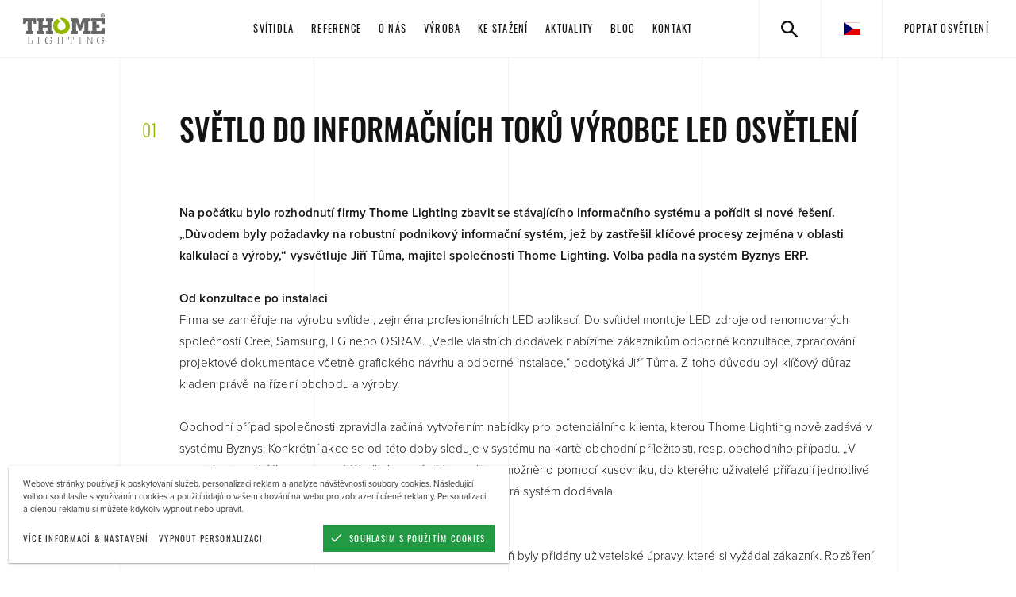

--- FILE ---
content_type: text/html; charset=utf-8
request_url: https://www.thomelighting.com/aktualita/svetlo-do-informacnich-toku-vyrobce-led-osvetleni/
body_size: 7531
content:
<!DOCTYPE html><html class="no-js sw" lang="cs"><head><meta charset="utf-8" /><meta http-equiv="X-UA-Compatible" content="IE=edge" /><title>Světlo do informačních toků výrobce LED osvětlení - THOME Lighting s.r.o.</title><meta name="description" content="Na počátku bylo rozhodnutí firmy Thome Lighting zbavit se stávajícího informačního systému a pořídit si nové řešení. „Důvodem byly požadavky na"><meta name="author" content="NewLogic Studio - www.newlogic.cz"><link rel="canonical" href="https://www.thomelighting.com/aktualita/svetlo-do-informacnich-toku-vyrobce-led-osvetleni/"><meta property="og:title" content="Světlo do informačních toků výrobce LED osvětlení"><meta property="og:description" content="Na počátku bylo rozhodnutí firmy Thome Lighting zbavit se stávajícího informačního systému a pořídit si nové řešení. „Důvodem byly požadavky na"><meta property="og:url" content="https://www.thomelighting.com/aktualita/svetlo-do-informacnich-toku-vyrobce-led-osvetleni/"><meta property="og:type" content="website"><meta name="twitter:title" content="Světlo do informačních toků výrobce LED osvětlení"><meta name="twitter:description" content="Na počátku bylo rozhodnutí firmy Thome Lighting zbavit se stávajícího informačního systému a pořídit si nové řešení. „Důvodem byly požadavky na"><meta name="twitter:card" content="summary"><meta name="viewport" content="width=device-width, user-scalable=0" /><meta name="SKYPE_TOOLBAR" content="SKYPE_TOOLBAR_PARSER_COMPATIBLE" /><meta name="format-detection" content="telephone=no"><meta name="mobile-web-app-capable" content="yes"><meta name="apple-mobile-web-app-title" content="Světlo do informačních toků výrobce LED osvětlení - THOME Lighting s.r.o."><meta name="apple-mobile-web-app-capable" content="yes"><script type="application/ld+json">{"@context":"http:\/\/schema.org","@type":"NewsArticle","headline":"Světlo do informačních toků výrobce LED osvětlení","description":"Na počátku bylo rozhodnutí firmy Thome Lighting zbavit se stávajícího informačního systému a pořídit si nové řešení. „Důvodem byly požadavky na robustní podnikový informační systém, jež by zastřešil klíčové procesy zejména v oblasti...","mainEntityOfPage":{"@type":"WebPage"},"image":{"@type":"ImageObject"},"dateModified":"2019-04-28T20:16:27","datePublished":"2018-04-05T00:00:00","publisher":{"@type":"Organization","logo":{"@type":"ImageObject","url":"https:\/\/www.thomelighting.com\/img\/logo.png"}}}</script><script type="application/ld+json">{"@context":"http:\/\/schema.org","@type":"WebPage","@id":"https:\/\/www.thomelighting.com\/aktualita\/svetlo-do-informacnich-toku-vyrobce-led-osvetleni\/"}</script><script type="application/ld+json">{"@context":"http:\/\/schema.org","@type":"BreadcrumbList","itemListElement":[{"@type":"ListItem","position":1,"item":{"@id":"https:\/\/www.thomelighting.com\/aktualita\/","name":"Aktuality"}},{"@type":"ListItem","position":2,"item":{"@id":"https:\/\/www.thomelighting.com\/aktualita\/svetlo-do-informacnich-toku-vyrobce-led-osvetleni\/","name":"Světlo do informačních toků výrobce LED osvětlení"}}]}</script><!--[if lt IE 10]><script src="https://cdnjs.cloudflare.com/ajax/libs/modernizr/2.8.3/modernizr.min.js" integrity="sha256-0rguYS0qgS6L4qVzANq4kjxPLtvnp5nn2nB5G1lWRv4=" crossorigin="anonymous"></script><script src="https://cdnjs.cloudflare.com/ajax/libs/jquery/1.12.4/jquery.min.js" integrity="sha256-ZosEbRLbNQzLpnKIkEdrPv7lOy9C27hHQ+Xp8a4MxAQ=" crossorigin="anonymous"></script><script src="https://cdnjs.cloudflare.com/ajax/libs/placeholders/4.0.1/placeholders.min.js" integrity="sha256-TBQfNo2hFSrySAh5TFAbZb5m8VUOGwsvbBBXj7lF6vI=" crossorigin="anonymous"></script><script src="/dist/js/ie.3aaf4f6186.min.js" data-ie-title="Váš prohlížeč je zastaralý!" data-ie="Pro správné zobrazení těchto stránek aktualizujte svůj prohlížeč." data-ie-btn="Aktualizovat prohlížeč nyní"></script><![endif]--><link rel="dns-prefetch" href="https://packages.newlogic.cz"><link rel="dns-prefetch" href="https://cdn.jsdelivr.net"><link rel="dns-prefetch" href="https://use.typekit.net"><link rel="preload" href="/dist/css/core.09103c93af.min.css" as="style" onload="this.onload=null;this.rel='stylesheet'" data-loadcss nonce="ODAyMTc4NDY0MTY3OTM3NQ==" ><noscript><link rel="stylesheet" href="/dist/css/core.09103c93af.min.css" nonce="ODAyMTc4NDY0MTY3OTM3NQ==" ></noscript><script nonce="ODAyMTc4NDY0MTY3OTM3NQ==" > !function(t){"use strict";t.loadCSS||(t.loadCSS=function(){});var e=loadCSS.relpreload={};if(e.support=function(){var e;try{e=t.document.createElement("link").relList.supports("preload")}catch(t){e=!1}return function(){return e}}(),e.bindMediaToggle=function(t){function e(){t.media=a}var a=t.media||"all";t.addEventListener?t.addEventListener("load",e):t.attachEvent&&t.attachEvent("onload",e),setTimeout(function(){t.rel="stylesheet",t.media="only x"}),setTimeout(e,3e3)},e.poly=function(){if(!e.support())for(var a=t.document.getElementsByTagName("link"),n=0;n<a.length;n++){var o=a[n];"preload"!==o.rel||"style"!==o.getAttribute("as")||o.getAttribute("data-loadcss")||(o.setAttribute("data-loadcss",!0),e.bindMediaToggle(o))}},!e.support()){e.poly();var a=t.setInterval(e.poly,500);t.addEventListener?t.addEventListener("load",function(){e.poly(),t.clearInterval(a)}):t.attachEvent&&t.attachEvent("onload",function(){e.poly(),t.clearInterval(a)})}"undefined"!=typeof exports?exports.loadCSS=loadCSS:t.loadCSS=loadCSS}("undefined"!=typeof global?global:this); </script><style nonce="ODAyMTc4NDY0MTY3OTM3NQ==" > @media all and (min-width:64em){[data-lib-reveal]{opacity:0}}html.ie9 [data-lib-reveal],html.no-sr [data-lib-reveal]{opacity:1!important}[data-lib-reveal-animate=up]{-webkit-transform:translate(0,2rem);transform:translate(0,2rem)}[data-lib-reveal-animate=down]{-webkit-transform:translate(0,-2rem);transform:translate(0,-2rem)}[data-lib-reveal-animate=left]{-webkit-transform:translate(-2rem,0);transform:translate(-2rem,0)}[data-lib-reveal-animate=right]{-webkit-transform:translate(2rem,0);transform:translate(2rem,0)}[data-lib-reveal=revealed]{-webkit-transform:translate(0,0);transform:translate(0,0);opacity:1!important}[data-lib-reveal-animate]{transition:opacity 1s ease .3s,-webkit-transform 1s ease .3s!important;transition:opacity 1s ease .3s,transform 1s ease .3s!important;transition:opacity 1s ease .3s,transform 1s ease .3s,-webkit-transform 1s ease .3s!important}@media all and (max-width:63.9375em){[data-lib-reveal-animate]{-webkit-transform:translate(0,0)!important;transform:translate(0,0)!important}}html.ie [data-lib-reveal-animate],html.no-sr [data-lib-reveal-animate]{-webkit-transform:translate(0,0)!important;transform:translate(0,0)!important}body>*{position:relative;opacity:0}body #layout{overflow:hidden}body #layout_spinner{-webkit-animation:load 1.5s infinite;animation:load 1.5s infinite;position:fixed;z-index:1100;width:32px;height:32px;margin:-16px 0 0 -16px;left:50%;top:50vh;opacity:1}@-webkit-keyframes load{0%{-webkit-transform:rotate(0);transform:rotate(0)}100%{-webkit-transform:rotate(360deg);transform:rotate(360deg)}}@keyframes load{0%{-webkit-transform:rotate(0);transform:rotate(0)}100%{-webkit-transform:rotate(360deg);transform:rotate(360deg)}}html.ie body #layout_spinner{display:none}li{list-style:none}a{color:#000}@media all and (min-width:64em){[data-lib-reveal]{opacity:0}} </style><script nonce="ODAyMTc4NDY0MTY3OTM3NQ==" > WebFontConfig = {"typekit":{"id":"tgu8hva"},"custom":{"families":["iconfont"],"urls":["\/icons\/style.css"],"testStrings":{"iconfont":"\ue905"}}}; (function(d) { var wf = d.createElement('script'), s = d.scripts[0];wf.src = "https://cdn.jsdelivr.net/npm/webfontloader@1.6.28/webfontloader.min.js";wf.async = true;s.parentNode.insertBefore(wf, s); })(document); </script><script src="https://cdn.jsdelivr.net/npm/lazysizes@4.1.8/lazysizes.min.js" nonce="ODAyMTc4NDY0MTY3OTM3NQ==" integrity="sha256-fTBo7ekO22pjfhP1rQs1prKEo4Iu8eVPODvm0oOL5Xc=" crossorigin="anonymous" async></script><script nonce="ODAyMTc4NDY0MTY3OTM3NQ==" > document.documentElement.className = document.documentElement.className.replace("no-js", "js"); document.documentElement.classList.add(navigator.platform.toLowerCase().replace(/ .*/, '')); (function (ua) { if (ua[1].indexOf('MSIE') !== -1 || ua[1].indexOf('Trident') !== -1) { document.documentElement.classList.add("ie"); } else { document.documentElement.classList.add(ua[1].toLowerCase()); } })(navigator.userAgent.match(/(opera|chrome|safari|firefox|msie|trident)/i) || []); </script><link rel="apple-touch-icon" sizes="180x180" href="/favicons/apple-touch-icon.png"><link rel="icon" type="image/png" sizes="32x32" href="/favicons/favicon-32x32.png"><link rel="icon" type="image/png" sizes="192x192" href="/favicons/android-chrome-192x192.png"><link rel="icon" type="image/png" sizes="16x16" href="/favicons/favicon-16x16.png"><link rel="manifest" href="/favicons/site.webmanifest"><link rel="mask-icon" href="/favicons/safari-pinned-tab.svg" color="#95b800"><link rel="shortcut icon" href="/favicons/favicon.ico"><meta name="apple-mobile-web-app-title" content="Thome Lighting"><meta name="application-name" content="Thome Lighting"><meta name="msapplication-TileColor" content="#95b800"><meta name="msapplication-config" content="/favicons/browserconfig.xml"><meta name="theme-color" content="#ffffff"><!-- Global site tag (gtag.js) - Google Analytics --><script async src="https://www.googletagmanager.com/gtag/js" type="text/plain" data-cookieconsent="performance"></script><script type="text/plain" data-cookieconsent="performance"> window.dataLayer = window.dataLayer || []; function gtag(){dataLayer.push(arguments);} gtag('js', new Date()); gtag('config', 'UA-153513548-29'); </script><script type="text/plain" data-cookieconsent="marketing"> var leady_track_key="Fk32n9k77QPY0fM2"; (function(){ var l=document.createElement("script");l.type="text/javascript";l.async=true; l.src='https://ct.leady.com/'+leady_track_key+"/L.js"; var s=document.getElementsByTagName("script")[0];s.parentNode.insertBefore(l,s); })(); </script></head><body class="body--preload" data-no-js="Stránky ke správnému běhu vyžadují zapnutý javascript, zkontrolujte nastavení vašeho prohlížeče."><svg id="layout_spinner" width="32" height="32" viewBox="0 0 512 512" xmlns="http://www.w3.org/2000/svg"><path fill="#000000" d="M256 511.998c-68.38 0-132.67-26.629-181.02-74.98C26.629 388.658 0 324.378 0 255.998c0-48.42 13.591-95.57 39.303-136.35 25-39.648 60.332-71.686 102.18-92.65l21.5 42.916c-34.02 17.044-62.74 43.095-83.074 75.334-20.873 33.11-31.906 71.4-31.906 110.75 0 114.69 93.309 208 208 208s208-93.309 208-208c0-39.346-11.033-77.641-31.905-110.74-20.34-32.249-49.06-58.299-83.08-75.342L370.518 27c41.846 20.964 77.179 53.002 102.18 92.65C498.409 160.429 512 207.577 512 256c0 68.38-26.629 132.67-74.98 181.02C388.667 485.371 324.38 512 256 512z"/></svg><div id="layout_dots"><span></span></div><div id="layout"><header id="layout_header" class="headroom--top type--header-normal"><div class="container size--full"><div class="wrp_header_body row--flex flex--justify-between-d"><div class="col only--devices"><button class="elm_header_menu" data-lib-ssm aria-label="Menu"><span class="icon icon--menu"></span></button></div><div class="col col--logo"><a href="/" class="elm_header_logo" title="Thome Lighting"><span class="icon icon--logo"><span class="path1"></span><span class="path2"></span></span></a></div><div class="col only--d"><nav class="elm_header_nav row--flex"><div class="col"><a href="/prehled-led-svitidel/" title="Svítidla" class="part_ui_link "><span>Svítidla</span></a></div><div class="col"><a href="/realizace/" title="Reference" class="part_ui_link "><span>Reference</span></a></div><div class="col"><a href="/o-nas/" title="O nás" class="part_ui_link "><span>O nás</span></a></div><div class="col"><a href="/vyroba/" title="Výroba" class="part_ui_link "><span>Výroba</span></a></div><div class="col"><a href="/ke-stazeni/" title="Ke stažení" class="part_ui_link "><span>Ke stažení</span></a></div><div class="col"><a href="/aktuality/" title="Aktuality" class="part_ui_link "><span>Aktuality</span></a></div><div class="col"><a href="/blog/" title="BLOG" class="part_ui_link "><span>BLOG</span></a></div><div class="col"><a href="/kontakt/" title="Kontakt" class="part_ui_link "><span>Kontakt</span></a></div></nav></div><div class="col"><div class="elm_header_actions row--flex"><div class="col"><button class="part_ui_link" aria-label="Vyhledávání" data-toggle-search><span class="icon icon--search"></span></button></div><div class="col"><div class="elm_header_lang"><div class="part_ui_dropdown"><button aria-expanded="false" class="part_ui_link" aria-label="cs"><span class="flag-icon flag-icon-cz"></span></button><div aria-hidden="true"><ul class="row--inline"><li class="col col--12"><a href="/en/" title="en" title="" class="part_ui_link" data-no-swup><span class="flag-icon flag-icon-gb" data-no-swup></span></a></li><li class="col col--12"><a href="/de/" title="de" title="" class="part_ui_link" data-no-swup><span class="flag-icon flag-icon-de" data-no-swup></span></a></li><li class="col col--12"><a href="/es/" title="es" title="" class="part_ui_link" data-no-swup><span class="flag-icon flag-icon-es" data-no-swup></span></a></li></ul></div></div></div></div><div class="col only--t"><div class="elm_header_cta"><a href="/kontakt/" title="" class="part_ui_link"><span>Poptat osvětlení</span></a></div></div></div></div></div></div><div class="wrp_header_search"><div class="container"><div class="row--flex row--12 flex--align-center"><div class="col"><span class="icon icon--search"></span></div><div class="col flex--grow"><div class="elm_item_input"><input type="text" placeholder="Váš hledaný výraz" data-search-autocomplete /></div></div><div class="col"><button class="icon icon--close" data-close-search></button></div></div></div></div><div class="wrp_header_search_results"><div class="container"><div class="row--flex flex--wrap flex--align-center flex--justify-center" data-results-product="/src/templates/_core/search.json"></div><div class="elm_results_all text--center" data-results-product-all><strong class="part_ui_title text--color-default mb--12"><span></span>&nbsp;nalezených produktů</strong><small class="part_ui_title text--color-default">Pro všechny výsledky stiskněte enter</small></div></div></div></header><main id="layout_main" class="transition-fade"><section class="comp_text section--padding"><div class="container size--small" data-lib-reveal-group="200"><div class="wrp_comp_body"><div class="part_text"><h2 class="part_ui_heading" data-index="01">Světlo do informačních toků výrobce LED osvětlení</h2><div class="part_ui_wsw type--lead" data-lib-reveal="text" data-lib-reveal-animate="left"></div><div class="part_ui_wsw" data-lib-reveal="text" data-lib-reveal-animate="left"><p><strong>Na počátku bylo rozhodnutí firmy Thome Lighting zbavit se stávajícího informačního systému a pořídit si nové řešení. „Důvodem byly požadavky na robustní podnikový informační systém, jež by zastřešil klíčové procesy zejména v oblasti kalkulací a výroby,“ vysvětluje Jiří Tůma, majitel společnosti Thome Lighting. Volba padla na systém Byznys ERP.</strong></p><p><br /><strong>Od konzultace po instalaci</strong></p><p>Firma se zaměřuje na výrobu svítidel, zejména profesionálních LED aplikací. Do svítidel montuje LED zdroje od renomovaných společností Cree, Samsung, LG nebo OSRAM. „Vedle vlastních dodávek nabízíme zákazníkům odborné konzultace, zpracování projektové dokumentace včetně grafického návrhu a odborné instalace,“ podotýká Jiří Tůma. Z toho důvodu byl klíčový důraz kladen právě na řízení obchodu a výroby.</p><p></p><p>Obchodní případ společnosti zpravidla začíná vytvořením nabídky pro potenciálního klienta, kterou Thome Lighting nově zadává v systému Byznys. Konkrétní akce se od této doby sleduje v systému na kartě obchodní příležitosti, resp. obchodního případu. „V souvislosti s nabídkou se provádí kalkulace výrobku, což je umožněno pomocí kusovníku, do kterého uživatelé přiřazují jednotlivé materiály,“ vysvětluje Petr Bambas, konzultant společnosti , která systém dodávala.</p><p></p><p><strong>Komplexní přehled o skladových položkách </strong></p><p>Kalkulace výrobku mají své standardizované prvky, ale zároveň byly přidány uživatelské úpravy, které si vyžádal zákazník. Rozšíření doznaly také standardní karty, jež nesou informace o skladových položkách. „U svítidel, ale i některých vstupních materiálů sledujeme celou řádu speciálních údajů, které souvisejí s elektrotechnikou,“ říká Jiří Tůma (THOME). Mezi tyto klíčové informace patří např. parametry jako přepěťová ochrana, proud, světelné účinnosti nebo napětí.</p><p></p><p>V případě, že zákazník přijme navrženou kalkulaci, posouvá se obchodní případ do fáze objednávky. Na jejím základě se automaticky provádí takzvaná materiálová rezervace. „To v praxi znamená přidělení materiálu pro výrobu a informování, co je pro výrobu svítidla potřebné objednat u dodavatelů,“ konstatuje Jan Moravec, vedoucí výroby (THOME). Podle materiálové rezervace se následně provede odpis, resp. výdej materiálu pro určený produkt. Materiálové a zbožové toky zachycuje modul Skladové hospodářství.</p><p></p><p><strong>Přizpůsobení na přání </strong></p><p>Dodávka nového informačního systému nebyla z těch, které bychom mohli označit jako „krabicové“. V mnoha případech je třeba systém upravit pro konkrétní požadavky klienta a v případě Thome Lighting to nebylo jinak. Proměnou prošly zadávací formuláře dokladů a číselníků, tiskové výstupy, reporty a tzv. gridy na ploše. Bez nutnosti hledat složitě v sestavách poskytují přístup k potřebným informacím, jež si uživatel dopředu nadefinuje – faktury pro splatnosti, objednávková data atd. Hlavní výhoda gridů na ploše spočívá v jejich automatické aktualizaci v nastaveném intervalu. „Po celý den práce v systému vidí uživatel aktuální informace,“ doplňuje Petr Bambas (Byznys).</p><p></p><p>Článek vznikl ve spolupráci s odborníky ze společnosti (dříve JKR), která patří mezi největší dodavatele podnikových informačních systémů ERP na českém trhu. Podnikové informační systémy Byznys ERP mají v České republice a na Slovensku více než 1 100 aktivních instalací v nejrůznějších oblastech podnikání.</p></div></div></div></div></section></main><footer id="layout_footer"><div class="wrp_footer_body"><div class="container"><div class="container--inner row--flex"><div class="col col--logo"><div class="elm_footer_logo"><span class="icon icon--logo"><span class="path1"></span><span class="path2"></span></span></div><ul class="elm_footer_social row--flex"><li class="col"><a href="https://www.facebook.com/thomelighting/" target="_blank" rel="noopener" aria-label="Facebook" class="icon--social-facebook"></a></li><li class="col"><a href="https://instagram.com/thomelightingsro" target="_blank" rel="noopener" aria-label="Instagram" class="icon--social-instagram"></a></li></ul></div><div class="col col--4 col--12-m"><div class="elm_footer_list"><strong class="part_ui_title">LED svítidla</strong><ul><li><a href="/led-svitidla/prehled-led-svitidel/" class="part_ui_link" title="Přehled LED svítidel"><span>Přehled LED svítidel</span></a></li></ul></div></div><div class="col col--4 col--12-m"><div class="elm_footer_list"><strong class="part_ui_title">Soubory ke stažení</strong><ul><li><a href="/uplatneni-led-osvetleni/stranka-3/" class="part_ui_link" title="Ke stažení"><span>Ke stažení</span></a></li></ul></div></div><div class="col col--4 col--12-m"><div class="elm_footer_list"><strong class="part_ui_title">Kontakty THOME Lighting</strong><ul><li><a href="/kontakty-thome-lighting/kontakty-vyroba-sidlo/" class="part_ui_link" title="Kontakty, výroba, sídlo"><span>Kontakty, výroba, sídlo</span></a></li></ul></div></div></div></div></div><div class="wrp_footer_foot"><div class="container"><div class="container--inner row--flex"><div class="col col--12-m col--left"><div class="elm_footer_author row--flex flex--wrap flex--justify-end"><div class="col"><span class="elm_nl_text">Designed and Developed by:</span></div><div class="col"><span class="elm_nl"><span class="icon icon--logo-nl"><span>New Logic</span><span class="path1"></span><span class="path2"></span></span><em><a href="https://www.newlogic.cz/" target="_blank">Digitální agentura</a> New Logic.</em></em></span></div></div></div><div class="col col--12-m"><a href="/gdpr/" class="part_ui_link" title=""><span>Zásady ochrany osobních údajů a cookies</span></a></div><div class="col col--12-m"><a href="/mapa-stranek/" class="part_ui_link" title=""><span>Mapa stránek</span></a></div></div></div></div></footer></div><!--[if gt IE 10]><!--><script src="https://cdn.jsdelivr.net/npm/jquery@3.4.1/dist/jquery.min.js" nonce="ODAyMTc4NDY0MTY3OTM3NQ==" integrity="sha256-CSXorXvZcTkaix6Yvo6HppcZGetbYMGWSFlBw8HfCJo=" crossorigin="anonymous" defer></script><!--<![endif]--><div class="part_cookie_consent mod--background-light" data-title="Informace o cookies"><div class="wrp"><div class="wrp_part_text"><p>Webové stránky používají k poskytování služeb, personalizaci reklam a analýze návštěvnosti soubory cookies. Následující volbou souhlasíte s využíváním cookies a použití údajů o vašem chování na webu pro zobrazení cílené reklamy. Personalizaci a cílenou reklamu si můžete kdykoliv vypnout nebo upravit.</p></div><div class="wrp_part_options"><a href="/gdpr/" class="part_ui_link" title="více informací & nastavení"><span>více informací & nastavení</span></a><button class="part_ui_link" aria-label="vypnout personalizaci" data-cookies-decline><span>vypnout personalizaci</span></button><button class="part_ui_btn part_ui_btn_primary" aria-label="Souhlasím s použitím cookies" data-cookies-approve><span class="icon-l icon--cookie-approve">Souhlasím s použitím cookies</span></button></div></div></div><script src="https://cdn.jsdelivr.net/npm/scrollreveal@4.0.5/dist/scrollreveal.min.js" nonce="ODAyMTc4NDY0MTY3OTM3NQ==" integrity="sha256-8VU/+18Z5eyYrv12HuV6lH74T2PFmP1ggKi+JkwYDHE=" crossorigin="anonymous" defer></script><script src="https://cdn.jsdelivr.net/npm/swup@1.9.0/dist/swup.min.js" nonce="ODAyMTc4NDY0MTY3OTM3NQ==" integrity="sha256-7TO5EpRDbqKvt2a361wyIUNADyfR2QMmRah+gsPSPaU=" crossorigin="anonymous" defer></script><script src="/dist/js/core.1f1830280f.min.js" nonce="ODAyMTc4NDY0MTY3OTM3NQ==" defer></script></body></html>

--- FILE ---
content_type: text/css
request_url: https://www.thomelighting.com/icons/style.css
body_size: 5806
content:
@font-face{font-family:iconfont;src:url("[data-uri]") format('truetype');font-weight:400;font-style:normal;font-display:block}[class*=" icon--"]:before,[class^=icon--]:before{font-family:iconfont;speak:never;font-style:normal;font-weight:400;font-variant:normal;text-transform:none;line-height:1;-webkit-font-smoothing:antialiased;-moz-osx-font-smoothing:grayscale}.icon--social-facebook:before{content:"\e91b"}.icon--social-instagram:before{content:"\e91c"}.icon--social-linkedin:before{content:"\e91d"}.icon--social-twitter:before{content:"\e91e"}.icon--home:before{content:"\e91a"}.icon--search:before{content:"\e917"}.icon--spinner:before{content:"\e918"}.icon--tel:before{content:"\e915"}.icon--mail:before{content:"\e916"}.icon--logo .path1:before{content:"\e901";color:#666}.icon--logo .path2:before{content:"\e906";margin-left:-2.75em;color:#94b700}.icon--logo-nl:before{content:"\e905"}.icon--quote:before{content:"\e914"}.icon--plus:before{content:"\e907"}.icon--minus:before{content:"\e919"}.icon--play:before{content:"\e909"}.icon--arrow-left-down:before{content:"\e90c"}.icon--arrow-right-up:before{content:"\e90b"}.icon--arrow-left-up:before{content:"\e90a"}.icon--arrow-right-down:before{content:"\e90d"}.icon--menu:before{content:"\e910"}.icon--radio-filled:before{content:"\e900"}.icon--radio:before{content:"\e902"}.icon--checkbox-filled:before{content:"\e903"}.icon--checkbox:before{content:"\e904"}.icon--close:before{content:"\e90f"}.icon--scroll-down:before{content:"\e913"}.icon--chevron-down:before{content:"\e908"}.icon--chevron-up:before{content:"\e90e"}.icon--chevron-left:before{content:"\e911"}.icon--chevron-right:before{content:"\e912"}

--- FILE ---
content_type: application/javascript
request_url: https://www.thomelighting.com/dist/js/core.1f1830280f.min.js
body_size: 7134
content:
"use strict";var _typeof="function"==typeof Symbol&&"symbol"==typeof Symbol.iterator?function(t){return typeof t}:function(t){return t&&"function"==typeof Symbol&&t.constructor===Symbol&&t!==Symbol.prototype?"symbol":typeof t},cdnjs={headroom:"https://cdn.jsdelivr.net/npm/headroom.js@0.9.4/dist/headroom.min.js",touchswipe:"https://cdn.jsdelivr.net/npm/jquery-touchswipe@1.6.19/jquery.touchSwipe.min.js",picturefill:"https://cdn.jsdelivr.net/npm/picturefill@3.0.3/dist/picturefill.min.js",flickity:"https://cdn.jsdelivr.net/npm/flickity@2.2.0/dist/flickity.pkgd.min.js",fancybox:"https://cdn.jsdelivr.net/npm/@fancyapps/fancybox@3.5.6/dist/jquery.fancybox.min.js",fancybox_css:"https://cdn.jsdelivr.net/npm/@fancyapps/fancybox@3.5.6/dist/jquery.fancybox.min.css",cookieconsent:"https://packages.newlogic.cz/newlogic-cookieconsent/1.0.0/js/newlogic-cookieconsent.min.js",parallax:"https://cdn.jsdelivr.net/npm/parallax-js@3.1.0/dist/parallax.min.js",recapcha:"https://www.google.com/recaptcha/api.js?render={apikey}"},$=jQuery,doc=$(document),win=$(window),html=$("html"),body=$("body"),lang=html.attr("lang");function redrawSnippetItem(t,e,a){var i=$(a),n=!0;if(void 0!==t.redrawBlocks&&void 0!==t.redrawBlocks[e]&&t.redrawBlocks[e].length)for(var o in n=!1,t.redrawBlocks[e]){var l=t.redrawBlocks[e][o].block,s=t.redrawBlocks[e][o].insertType;if(i.is("#"+l))var r=i;else r=i.find("#"+l);if(r.length)switch(s){case"default":$("#"+l).replaceWith(r);break;case"append":r.length&&(r=r.html(),$("#"+l).append(r))}}if(n){var d=$(a);if(d.is("#"+e))$("#"+e).replaceWith(d);else{var c=d.find("#"+e);$("#"+e).replaceWith(c)}}}function fn_ajaxHandler(t,e){if(t){if(t.redirect&&("this"===t.redirect?location.href=window.location.href.split("#")[0]:location.href=t.redirect),t.snippets)for(var a in t.snippets)if("object"===_typeof(t.snippets[a]))for(var i in t.snippets[a])redrawSnippetItem(t,a,t.snippets[a][i]);else redrawSnippetItem(t,a,t.snippets[a]);if(void 0!==t.payload&&"undefined"!==t.payload.reInitJs)for(var n in t.payload.reInitJs){var o=t.payload.reInitJs[n],l=o[0],s=o[1];if(void 0!==o[2]){var r=o[2];window.lui[l][s](l,"#"+r)}else window.lui[l][s](l,s)}t.replaceState&&(window.history.replaceState(null,t.replaceState.title||null,t.replaceState.url),t.replaceState.title&&(document.title=t.replaceState.title),"function"==typeof window.ga&&ga("send","pageview",window.location.pathname+window.location.search)),e&&e()}}function bodyLoaded(t){if(body.hasClass("body--loaded"))t();else var e=setInterval(function(){body.hasClass("body--loaded")&&(clearInterval(e),t())},0)}function cssLoaded(t){if($("[data-loadcss]").length)var e=setInterval(function(){"0px"===body.css("margin-left")&&(clearInterval(e),t())},0);else t()}window.lui={layout:{},comp:{},part:{},lib:{}},"serviceWorker"in navigator&&"https:"===location.protocol&&window.addEventListener("load",function(){html.hasClass("no-sw")?navigator.serviceWorker.getRegistrations().then(function(t){if(0<t.length){var e=!0,a=!1,i=void 0;try{for(var n,o=t[Symbol.iterator]();!(e=(n=o.next()).done);e=!0){n.value.unregister()}}catch(t){a=!0,i=t}finally{try{!e&&o.return&&o.return()}finally{if(a)throw i}}}}):navigator.serviceWorker.register("/sw.js").catch(function(t){console.error("Error during service worker registration:",t)})}),cssLoaded(function(){body.removeClass("body--preload"),setTimeout(function(){body.addClass("body--loaded")},300)}),function(o){var t=o("[data-lib-anchor-id]"),e=window.location.hash;o.fn.anchor_anim=function(t){var e=o(this),a=0;1200<win.width()&&(a=80),e.filter("[data-lib-anchor-offset]").length&&960<win.width()&&(a=isNaN(e.data("lib-anchor-offset"))?o(e.data("lib-anchor-offset")).innerHeight():e.data("lib-anchor-offset")),o("html, body").animate({scrollTop:e.offset().top-a},t)},doc.on("click","[data-lib-anchor]",function(t){var e=o(this),a=e.attr("href"),i=e.data("lib-anchor");e.filter("[data-lib-anchor-href]").length&&(a=e.data("lib-anchor-href"));var n=o("[data-lib-anchor-id="+a.replace("#","")+"]");n.length&&(t.preventDefault(),-1<i.indexOf("mobile")&&960<win.width()||(n.anchor_anim(1e3),-1<i.indexOf("hash")&&(window.location.hash=a)))}),t.length&&t.each(function(){var t=o(this);e&&t.data("lib-anchor-id")===e.replace("#","")&&cssLoaded(function(){t.anchor_anim(0)})})}(jQuery),jQuery.lib_flickity=function(t){html.hasClass("ie9")||$.importScript(cdnjs.flickity,function(){t&&cssLoaded(function(){t()})})},$.fn.lui_parallax=function(){var p=win.width();return this.each(function(t){var u=$(this);function a(t,e){var a=void 0;if(p<960)return!1;a=0<u.height()?u.height():500;var i=u.children("img").first(),n=i.height(),o=n-a,l=u.offset().top+a,s=u.offset().top,r=win.scrollTop(),d=window.innerHeight,c=(r+d-s)/(a+d),f=Math.round(o*c);t&&(o=(n=e)-a,f=Math.round(o*c)),r<l&&s<r+d&&i.css("transform","translate3D(0,"+f+"px, 0)")}u.children("img").beforeImgLoad(function(t,e){cssLoaded(function(){a(!0,e),u.children("img").css("opacity","1")})}),win.scroll(function(){p=win.width(),a(!1,!1)}),win.resize(function(){p=win.width(),u.children("img").css("opacity","1"),a(!1,!1)})})},$.fn.lib_reCaptcha=function(t){var e=$(this);e.length&&$.importScript(cdnjs.recapcha.replace("{apikey}",e.data(t)),function(){grecaptcha.ready(function(){grecaptcha.execute(e.data(t),{action:"form"}).then(function(t){e.find('[name="gtoken"]').val(t)})})})},jQuery.lib_reveal=function(){if($("html.ie9").length||$("html.no-sr").length||!$("html.sr").length)html.removeClass("sr").addClass("no-sr");else{var e=[],a=[],i={delay:0,distance:0,duration:0,scale:1,opacity:null,viewFactor:.1,mobile:!0,rotate:{x:0,y:0,z:0}},n={beforeReveal:function(t){$(t).attr("data-lib-reveal","revealed")},afterReveal:function(t){$(t).removeAttr("style")}};$("[data-lib-reveal-group]").each(function(){var t=$(this).data("lib-reveal-group");-1===e.indexOf(t)&&e.push(t)}),$("[data-lib-reveal]").each(function(){var t=$(this).data("lib-reveal");"single"!==t&&-1===a.indexOf(t)&&a.push(t)}),bodyLoaded(function(){ScrollReveal().reveal('[data-lib-reveal="single"]',$.extend(i,n,{interval:null})),e.forEach(function(e){a.forEach(function(t){ScrollReveal().reveal('[data-lib-reveal-group="'+e+'"] [data-lib-reveal="'+t+'"]',$.extend(i,n,{interval:e}))})})})}},$.fn.lui_ripple=function(){$(this).each(function(){$(this).hasClass("no--ripple")||$(this).attr("data-lib-ripple","")}),doc.on("click","[data-lib-ripple]",function(t){var e=$(this);0===e.find(".lib--ripple-inner").length&&e.prepend("<div class='lib--ripple-inner'></div>");var a=e.find(".lib--ripple-inner");if(a.removeClass("animated"),!a.height()&&!a.width()){var i=Math.max(e.outerWidth(),e.outerHeight());a.css({height:i,width:i})}var n=t.pageX-e.offset().left-a.width()/2,o=t.pageY-e.offset().top-a.height()/2,l=e.data("lib-ripple-color");a.css({top:o+"px",left:n+"px",background:l}).addClass("animated")})},function(a,t,e,i){a.fn.lui_ssm=function(t){body.append('<div class="ssm-overlay" data-lib-ssm></div>');var n=a(this),o=-n.outerWidth(),l=o,s=a.extend({triggerOnTouchEnd:!0,swipeStatus:function(t,e,a,i){"start"==e&&(l=n.hasClass("ssm-nav-visible")?0:o);"move"==e&&"left"==a?r(l<0?l-i:-i,0):"move"==e&&"right"==a?r(l<0?l+i:i,0):"cancel"==e&&"left"==a&&0===l?r(0,s.speed):"end"==e&&"left"==a?d():"end"!=e&&"cancel"!=e||"right"!=a||console.log("end")},allowPageScroll:"vertical",threshold:100,excludedElements:"label, button, input, select, textarea, .noSwipe",speed:250},t);function r(t,e){n.css("transition-duration",(e/1e3).toFixed(1)+"s"),0<=t&&(t=0),t<=o&&(t=o),/Safari/.test(navigator.userAgent)&&/Apple Computer/.test(navigator.vendor)||/Chrome/.test(navigator.userAgent)&&/Google Inc/.test(navigator.vendor)?n.css("-webkit-transform","translate("+t+"px,0)"):n.css("transform","translate("+t+"px,0)"),"0"==t&&(a("[data-lib-ssm]").addClass("ssm-nav-visible"),a("html").css("overflow","hidden"),a(".ssm-overlay").fadeIn())}n.swipe(s);var d=function(){n.removeClass("ssm-nav-visible"),a("[data-lib-ssm]").removeClass("ssm-nav-visible"),r(o,s.speed),a("html").css("overflow","visible"),a(".ssm-overlay").fadeOut()};doc.on("click","[data-lib-ssm]",function(t){t.preventDefault(),n.hasClass("ssm-nav-visible")?d():(n.addClass("ssm-nav-visible"),r(0,s.speed))})}}(window.jQuery||window.$,document,window),"undefined"!=typeof module&&module.exports&&(module.exports=slideAndSwipe),$.fn.beforeImgLoad=function(t){var a=$(this),e=setInterval(function(){var t=a.width(),e=a.height();a.hasClass("lazyload")||t&&e&&o(t,e)},0),i=void 0;a.on("load",i=function(){o(a.width(),a.height())});var n=!1;function o(){n||(n=!0,clearInterval(e),a.off("load",i),t.apply(this,arguments))}},jQuery.importScript=function(t,e){if(-1===$.importScript.used.indexOf(t))return $.importScript.used.push(t),jQuery.ajax({dataType:"script",cache:!0,url:t,async:!1,success:function(){$.importScript.loaded.push(t),e&&e()},error:function(){return $.importScript.used.splice($.importScript.used.indexOf(t),1),!1}});if(e)var a=setInterval(function(){if(-1===$.importScript.used.indexOf(t))return clearInterval(a),!1;-1!==$.importScript.loaded.indexOf(t)&&(clearInterval(a),e())},1)},jQuery.importScript.used=[],jQuery.importScript.loaded=[],jQuery.importStyle=function(t){$('link[href="'+t+'"]').length||$("<link>").appendTo("head").attr({type:"text/css",rel:"stylesheet",href:t})},jQuery.lui=function(t,e,o){!function t(e,a){var i=void 0,n=void 0;"string"==typeof a?(n=a.split(" ").splice(-1)[0],$(a).length&&(i=o($(a),{}))):a.length&&(i=o(a,{})),-1!==e.indexOf("lib")?void 0===window.lui.lib[e]&&(window.lui.lib[e]=t,window.lui.lib[e].selector=a):(void 0===window.lui[e][n]&&(window.lui[e][n]=t,window.lui[e][n].selector=a),void 0!==i&&(window.lui[e][n].fns=i))}(t,e)},$.fn.validateInput=function(){$(this).removeClass("state--invalid state--valid"),""!==$(this).find("input, textarea").val()&&($(this).find("input, textarea").is(":valid")?$(this).addClass("state--valid"):$(this).addClass("state--invalid"))},$.lui("layout","#layout_header",function(t){var e=t.find(".wrp_header_body");if(!$("#layout_nav").length){t.after('<nav id="layout_nav" class="ssm-nav"><div class="wrp_nav_head"></div><div class="wrp_nav_content"></div></nav>'),$.importScript(cdnjs.touchswipe,function(){$(".ssm-nav").lui_ssm()});var a=$(document).find("#layout_nav"),i=e.find(".elm_header_logo").clone(),n=e.find(".elm_header_nav").clone();a.find(".wrp_nav_head").append(i),a.find(".wrp_nav_content").append(n)}$.importScript(cdnjs.headroom,function(){new Headroom(t[0],{offset:5,tolerance:{up:5,down:0},classes:{initial:"headroom",pinned:"headroom--pinned",unpinned:"headroom--unpinned",top:"headroom--top",notTop:"headroom--not-top"}}).init()})}),doc.on("input","[data-search-autocomplete]",function(){var e=doc.find("#layout_header").find(".wrp_header_search"),a=doc.find("#layout_header").find(".wrp_header_search_results"),i=a.find("[data-results-product]"),t=$(this).val();i.html(""),e.find(".icon--search").addClass("state--loading"),$.ajax({method:"post",dataType:"json",data:{do:"search",q:t},cache:!1}).done(function(t){i.html(""),a.fadeIn(300),e.find(".icon--search").removeClass("state--loading"),void 0===t.products?i.append('\n                        <div class="col">\n                            <div class="part_ui_title" style="padding: 2rem;">'+t.lng_not_found+"</div>\n                        </div>\n                    "):t.products.forEach(function(t){i.append('\n                            <div class="col col--6 col--4-t col--2-d" data-search-item>\n                                <a href="'+t.uri+'" class="part_item_products" title="">\n                                    <div class="wrp_item_image">\n                                        <div class="part_ui_image background--transparent" data-ratio="1/1">\n                                            <img src="'+t.image+'" alt="" />\n                                        </div>\n                                    </div>\n                                    <div class="wrp_item_title">\n                                        <h3 class="part_ui_heading size--small">'+t.name+"</h3>\n                                    </div>\n                                </a>\n                            </div>\n                        ")}),5<t.total?($("[data-results-product-all]").find("span").text(t.total),$("[data-results-product-all]").show()):$("[data-results-product-all]").hide()})}),doc.on("keypress","[data-search-autocomplete]",function(t){if(13===t.which){var e=$(this),a=$("[data-results-product]").find("[data-search-item]").length;if(1===a)window.location.href=$("[data-results-product] [data-search-item] a").attr("href");else if(1<a){var i=$("#layout_header .elm_header_nav a").first().attr("href");window.location.href=i+"?q="+e.val()+"#block-products"}}}),doc.on("click","[data-toggle-search]",function(){var e=doc.find("#layout_header").find(".wrp_header_search"),a=doc.find("#layout_header").find(".wrp_header_search_results");e.fadeIn(300),e.find('input[type="text"]').focus(),html.on("click",function(t){0===$(t.target).closest("#layout_header").length&&(e.fadeOut(300),e.find('input[type="text"]').val("").blur(),a.fadeOut(),html.off("click"))})}),doc.on("click","[data-close-search]",function(t){var e=doc.find("#layout_header").find(".wrp_header_search"),a=doc.find("#layout_header").find(".wrp_header_search_results");t.preventDefault(),e.fadeOut(300),e.find('input[type="text"]').val("").blur(),a.fadeOut(),html.off("click")}),function(n){if("undefined"!=typeof Swup){var t=new Swup({elements:["#layout_main","#layout_header"],doScrollingRightAway:!1,animateScroll:!1});t.on("clickLink",function(t){n(".ssm-nav-visible").removeClass("ssm-nav-visible"),n(".ssm-overlay").fadeOut(300),n("html").css("overflow","visible")}),t.on("contentReplaced",function(){if(t.options.elements.forEach(function(a){Object.keys(window.lui.layout).forEach(function(t){n(t).length&&window.lui.layout[t]("layout",t)}),Object.keys(window.lui.comp).forEach(function(t){n(a).find(t).length&&window.lui.comp[t]("comp",t)}),Object.keys(window.lui.part).forEach(function(t){n(a).find(t).length&&window.lui.part[t]("part",t)}),Object.keys(window.lui.lib).forEach(function(t){var e=window.lui.lib[t].selector;n(a).find(e).length&&window.lui.lib[t](t,n(a).find(e))})}),"undefined"!=typeof gtag){var e=[];window.dataLayer.forEach(function(t){"config"===t[0]&&(void 0===t[1]||e.includes(t[1])||(e.push(t[1]),gtag("config",t[1],{page_title:document.title,page_path:window.location.pathname+window.location.search})))})}body.hasClass("body--preload")&&cssLoaded(function(){body.removeClass("body--preload"),setTimeout(function(){body.addClass("body--loaded")},300)}),n(".comp_visual_lights svg").find("[data-href]").each(function(){n(this).attr("xlink:href",n(this).data("href"))})})}doc.on("lazybeforeunveil",".lazyload",function(t){n(t.target).parent().hasClass("lib--parallax")&&n(t.target).parent().lui_parallax()}),n.lui("lib_parallax",".lib--parallax",function(t){cssLoaded(function(){t.find("img:not(.lazyload)").parent().lui_parallax()})}),n.lui("lib_visual_scroll","[data-visual-scroll]",function(e){e.on("click",function(){var t=0;1200<win.width()&&(t=80),n("html, body").animate({scrollTop:e.closest('[class^="comp_"]').next().offset().top-t},1e3)})}),n.lui("lib_reveal","[data-lib-reveal]",function(){n.lib_reveal()}),n.lui("lib_ripple",".part_ui_link, .part_ui_btn, .part_ui_checkbox, .part_ui_radio",function(t){t.lui_ripple()}),n.lui("lib_flickity","[data-lib-flickity]",function(t){n.lib_flickity(function(){t.each(function(){var e=n(this),t=e.data("lib-flickity"),a=e.parent().find("[data-lib-flickity-nav]");e.on("ready.flickity",function(t){e.find(".flickity-button").lui_ripple(),2===e.find(".flickity-button[disabled]").length&&e.addClass("flickity-nav-disabled")});var i=n(this).flickity({groupCells:void 0!==t.groupCells?t.groupCells:"25%",cellAlign:void 0!==t.cellAlign?t.cellAlign:"left",setGallerySize:!0,autoPlay:t.autoplay,pageDots:!0,wrapAround:void 0===t.wrapAround||t.wrapAround,contain:!0,adaptiveHeight:!0,pauseAutoPlayOnHover:!0,prevNextButtons:!0});void 0!==t.flex&&e.addClass("flickity-flex").data("flickity").cells.forEach(function(t){t.element.style.position="",t.element.style.left=""}),a.length&&a.on("click",function(){"prev"===n(this).data("lib-flickity-nav")?i.flickity("previous"):i.flickity("next")})})})}),n.lui("lib_gallery","[data-lib-fancybox]",function(t){bodyLoaded(function(){n(t).find(".lib--fancybox-item").length&&(n.importStyle(cdnjs.fancybox_css),n.importScript(cdnjs.fancybox,function(){n(t).each(function(){var t=n(this).data("lib-fancybox");n(this).fancybox({selector:'[data-lib-fancybox="'+t+'"] .lib--fancybox-item',transitionEffect:"slide",animationEffect:"zoom",hideScrollbar:!1,buttons:["close"]})}),n("[data-lib-fancybox-open]").on("click",function(){var t=n(this).data("lib-fancybox-open");n('[data-lib-fancybox="'+t+'"] .col:first-of-type .lib--fancybox-item').trigger("click")})}))})}),n.lui("lib_parallax_scene","[data-lib-parallax-scene]",function(t){n(t).length&&960<win.width()&&n.importScript(cdnjs.parallax,function(){bodyLoaded(function(){t.each(function(){new Parallax(n(this)[0])})})})}),n.lui("lib_tooltip","[data-lib-tooltip]",function(t){n(".part_tooltip").length||body.append('<div class="part_tooltip"><strong class="part_ui_heading size--custom"></strong></div>');var i=n(".part_tooltip");window.onmousemove=function(t){var e=t.clientX+20+"px",a=t.clientY+20+"px";i.css("top",a).css("left",e)},t.hover(function(){var t=n(this);i.find(".part_ui_heading").text(t.data("lib-tooltip")),i.show()},function(){i.hide()})}),setTimeout(function(){n.lui("lib_reCaptcha","[data-lib-recaptcha]",function(t){t.lib_reCaptcha("lib-recaptcha")})},2500),doc.on("click","[href].ajax",function(t){t.preventDefault();var e=n(this);n.ajax({url:e.attr("href"),data:{ajax:+new Date},dataType:"json",success:function(t){fn_ajaxHandler(t)}})}),doc.on("submit","form.ajax,form[data-component-ajax]",function(t){t.preventDefault();var e=n(this),a=new FormData(n(this)[0]);e.find("[type=submit]").prop("disabled",!0),e.find("[type=submit]").addClass("state--loading"),n.ajax({method:e.attr("method"),url:e.attr("action"),data:a,processData:!1,contentType:!1,dataType:"json",success:function(t){fn_ajaxHandler(t,function(){ScrollReveal().sync()})}}).always(function(){e.find("[type=submit]").prop("disabled",!1),e.find("[type=submit]").removeClass("state--loading")})}),doc.on("click","a[data-component-ajax]",function(t){t.preventDefault();var e=n(this).attr("data-href");e&&e.length||(e=n(this).attr("href")),e&&e.length?n.ajax({url:e,method:"post",dataType:"json"}).done(function(t){fn_ajaxHandler(t,function(){ScrollReveal().sync()})}):console.log("no href attribute for ajax component link")}),-1!==(""+document.createElement("picture")).indexOf("HTMLPictureElement")||html.hasClass("ie")||n.importScript(cdnjs.picturefill),"string"!=typeof html[0].style.grid&&html.addClass("no-grid"),(n(".part_cookie_consent").length||n(".part_form_cookies").length)&&n.importScript(cdnjs.cookieconsent),"ontouchstart"in document.documentElement&&html.addClass("is-touch")}(jQuery),$.lui("comp",".comp_downloads",function(t){t.on("click","[data-toggle-detail]",function(){$(this).toggleClass("state--active").closest(".elm_comp_inner").find(".elm_inner_items").slideToggle(300)})}),$.lui("comp",".comp_features",function(t){var n=t.find(".part_item_features");t.on("click","[data-toggle-more]",function(){var t=$(this),e=t.closest(".part_item_features"),a=t.data("toggle-more").replace(/,\s+/g,",").split(","),i=n.not(e).find("[data-toggle-more]");n.find(".elm_item_text").css("max-height",""),n.not(e).removeClass("state--active").find(".text").text(a[0]),n.find("[data-toggle-more]").find(".icon-r").css("width",i.find(".text").width()+parseInt(i.find(".icon-r").css("padding-right").replace("px",""))),e.hasClass("state--active")?(e.removeClass("state--active"),t.find(".text").text(a[0])):(e.addClass("state--active"),e.find(".elm_item_text").css("max-height",e.find(".elm_item_text").children().height()),t.find(".text").text(a[1])),t.find(".icon-r").css("width",t.find(".text").width()+parseInt(t.find(".icon-r").css("padding-right").replace("px","")))}),win.on("resize",function(){n.filter(".state--active").find(".elm_item_text").css("max-height",n.filter(".state--active").find(".elm_item_text").children().height()),n.find(".icon-r").css("width","")})}),$.lui("comp",".comp_visual_lights",function(t){var n=t.find("svg");win.on("load",function(){960<win.width()?n.find("[data-href]").each(function(){$(this).attr("xlink:href",$(this).data("href"))}):win.on("resize",function(){960<win.width()&&n.find("[data-href]").each(function(){$(this).attr("xlink:href",$(this).data("href"))})})}),n.find("[data-toggle-light]").on("click",function(){var t=$(this),e=t.data("name"),a=$("#btn"),i=$("#img");if(win.width()<960)return!1;t.hasClass("state--active")?(3!==e&&(i.find("[data-name]").removeClass("state--active").filter("#OFF").addClass("state--active"),a.find("[data-name]").removeClass("state--active")),t.removeClass("state--active"),$(".elm_svg_toggle").removeClass("state--active")):(1===e&&(i.find("[data-name]").removeClass("state--active").filter('[data-name="1-on"]').addClass("state--active"),a.find("[data-name]").removeClass("state--active").filter('[data-name="1"]').addClass("state--active")),2===e&&(i.find("[data-name]").removeClass("state--active").filter('[data-name="2-on"]').addClass("state--active"),a.find("[data-name]").removeClass("state--active").filter('[data-name="2"]').addClass("state--active")),3===e?$(".elm_svg_toggle").addClass("state--active"):$(".elm_svg_toggle").removeClass("state--active"),2200===e&&($(".elm_svg_toggle").removeClass("state--active"),i.find("[data-name]").removeClass("state--active").filter('[data-name="3-on1"]').addClass("state--active"),a.find("[data-name]").removeClass("state--active").filter('[data-name="3"]').addClass("state--active")),4e3===e&&($(".elm_svg_toggle").removeClass("state--active"),i.find("[data-name]").removeClass("state--active").filter('[data-name="3-on2"]').addClass("state--active"),a.find("[data-name]").removeClass("state--active").filter('[data-name="3"]').addClass("state--active")),3!==e&&(n.find("[data-toggle-light]").removeClass("state--active"),t.addClass("state--active")))})}),$.lui("part",".part_video",function(t){t.on("click",function(){var t=$(this),e=t.find("video");t.hasClass("state--playing")||(t.addClass("state--playing"),e.attr("controls",!0)[0].play()),e.one("play",function(){$(this).removeClass("state--paused")}),e.one("ended",function(){t.removeClass("state--playing"),e.removeClass("state--paused").removeAttr("controls").replaceWith(e.clone())})})}),function(e){doc.on("click",'.part_ui_alert [data-click="close"]',function(){var t=e(this);t.closest(".part_ui_alert").fadeOut(300),setTimeout(function(){t.closest(".part_ui_alert").remove()},300)})}(jQuery),$.lui("lib_dropdown",".part_ui_dropdown",function(t){var a=void 0,i=t;i.on("click","[aria-expanded]",function(t){var e=$(this);t.preventDefault(),t.stopPropagation(),clearTimeout(a),$.fn.close=function(){var t=$(this);t.removeClass("state--toggled state--active").next("[aria-hidden]").attr("aria-hidden","true"),a=setTimeout(function(){t.attr("aria-expanded","false")},300)},$.fn.open=function(){$(this).addClass("state--toggled state--active").attr("aria-expanded","true").next("[aria-hidden]").removeAttr("aria-hidden")},html.one("click",function(){e.close()}),e.hasClass("state--toggled")?e.close():e.open(),i.not(e.closest(i)).find('[aria-expanded="true"]').close()})}),function(n){html.hasClass("ie9")||(doc.on("change",".part_ui_input",function(){n(this).hasClass("type--number")&&(""===n(this).find("input").val()||parseInt(n(this).find("input").val())>n(this).find("input").attr("max"))&&n(this).find("input").val(1),n(this).filter("[data-no-validation]").length||n(this).validateInput()}),doc.on("click",'.part_ui_input [data-click^="number"]',function(t){t.preventDefault();var e=n(this),a=e.closest(".part_ui_input").find("input"),i=void 0;e.filter('[data-click="number-plus"]').length&&(i=+a.val()+a.data("step"))<=a.attr("max")&&a.val(i).trigger("change"),e.filter('[data-click="number-minus"]').length&&(i=+a.val()-a.data("step"))>=a.attr("min")&&a.val(i).trigger("change")}),doc.on("keydown",".part_ui_input.type--number input",function(t){-1!==n.inArray(t.keyCode,[46,8,9,27,13,190])||16===t.keyCode||65==t.keyCode&&!0===t.ctrlKey||35<=t.keyCode&&t.keyCode<=39||(t.keyCode<48||57<t.keyCode)&&(t.keyCode<96||105<t.keyCode)&&t.preventDefault()}),n.lui("lib_input",".part_ui_input",function(t){t.each(function(){n(this).filter("[data-no-validation]").length||n(this).hasClass("state--invalid")||n(this).validateInput()})}))}(jQuery),function(t){doc.on("click",".part_ui_select select",function(){t(this).parent().toggleClass("state--focus"),t(this).one("blur",function(){t(this).parent().removeClass("state--focus")})}),doc.on("change",".part_ui_select select",function(){""===t(this)[0].value?t(this).parent().addClass("state--placeholder"):t(this).parent().removeClass("state--placeholder")})}(jQuery),$.lui("lib_wsw",".part_ui_wsw",function(t){t.find("table").each(function(){$(this).wrap("<div class='elm_table'></div>")}),t.find("iframe").filter(function(){return this.src.match(/youtube\.com/i)}).wrap("<div class='elm_video'></div>")});
//# sourceMappingURL=core.1f1830280f.min.js.map


--- FILE ---
content_type: application/javascript
request_url: https://packages.newlogic.cz/newlogic-cookieconsent/1.0.0/js/newlogic-cookieconsent.min.js
body_size: 764
content:
"use strict";function fn_cookiesconsent_event(e,o){"approve"===e?(localStorage.setItem("cookieconsent","approve"),fn_cookiesconsent_append("all")):"performance"===e?(localStorage.setItem("cookieconsent","approve"),localStorage.setItem("cookieconsent_type","performance"),fn_cookiesconsent_append("performance")):"marketing"===e?(localStorage.setItem("cookieconsent","approve"),localStorage.setItem("cookieconsent_type","marketing"),fn_cookiesconsent_append("all")):"decline"===e&&(localStorage.setItem("cookieconsent","decline"),localStorage.removeItem("cookieconsent_type"),fn_cookiesconsent_delete(),o&&o())}function fn_cookiesconsent_delete(){document.cookie.split(";").forEach(function(e){document.cookie=e.replace(/^ +/,"").replace(/=.*/,"=;expires="+(new Date).toUTCString()+";path=/")})}function fn_cookiesconsent_append(t){$("script[data-cookieconsent]").each(function(){var e=$(this);if("all"===t){var o=document.createElement("script");e.each(function(){$.each(this.attributes,function(){this.specified&&-1===this.name.indexOf("data-cookieconsent")&&-1===this.name.indexOf("type")&&o.setAttribute(this.name,this.value)})}),o.innerHTML=e[0].innerHTML,e.closest("body").length?document.body.appendChild(o):e.closest("head").length&&document.head.appendChild(o),e.remove()}else if((e=e.filter('[data-cookieconsent="'+t+'"]')).length){var n=document.createElement("script");e.each(function(){$.each(this.attributes,function(){this.specified&&-1===this.name.indexOf("data-cookieconsent")&&-1===this.name.indexOf("type")&&n.setAttribute(this.name,this.value)})}),n.innerHTML=e[0].innerHTML,e.closest("body").length?document.body.appendChild(n):e.closest("head").length&&document.head.appendChild(n),e.remove()}})}!function(e){var o=jQuery(".part_cookie_consent");function n(){if("approve"===localStorage.getItem("cookieconsent")){var e=localStorage.getItem("cookieconsent_type");null!==e?"performance"===e?fn_cookiesconsent_append("performance"):"marketing"===e&&fn_cookiesconsent_append("all"):fn_cookiesconsent_append("all")}}window.lui_cookiesconsent={},window.lui_cookiesconsent.fn_cookieconsent_init=n,o.length&&(null==localStorage.getItem("cookieconsent")&&(fn_cookiesconsent_append("all"),setTimeout(function(){cssLoaded(function(){o.addClass("mod--active mod--animate")})},1500)),n(),o.on("click",function(){o.addClass("mod--mobile-show")}),o.find("[data-cookies-approve]").on("click",function(){fn_cookiesconsent_event("approve"),o.removeClass("mod--animate"),setTimeout(function(){o.removeClass("mod--active").remove()},500)}),o.find("[data-cookies-decline]").on("click",function(){fn_cookiesconsent_event("performance"),o.removeClass("mod--animate"),setTimeout(function(){o.removeClass("mod--active").remove()},500)}))}(),function(e){var n=jQuery(".part_form_cookies");if(n.length){if(null!==localStorage.getItem("cookieconsent"))if("approve"===localStorage.getItem("cookieconsent")){var o=localStorage.getItem("cookieconsent_type");null!==o&&"performance"===o?n.find('input[value="performance"]').prop("checked",!0):n.find('input[value="approve"]').prop("checked",!0)}else"decline"===localStorage.getItem("cookieconsent")&&n.find('input[value="decline"]').prop("checked",!0);n.on("submit",function(e){e.preventDefault();var o=n.serializeArray()[0].value;"approve"===o?(fn_cookiesconsent_event("marketing"),location.reload()):"performance"===o?(fn_cookiesconsent_event("performance"),location.reload()):"decline"===o&&fn_cookiesconsent_event("decline",function(){location.reload()})})}}();
//# sourceMappingURL=newlogic-cookieconsent.min.js.map
